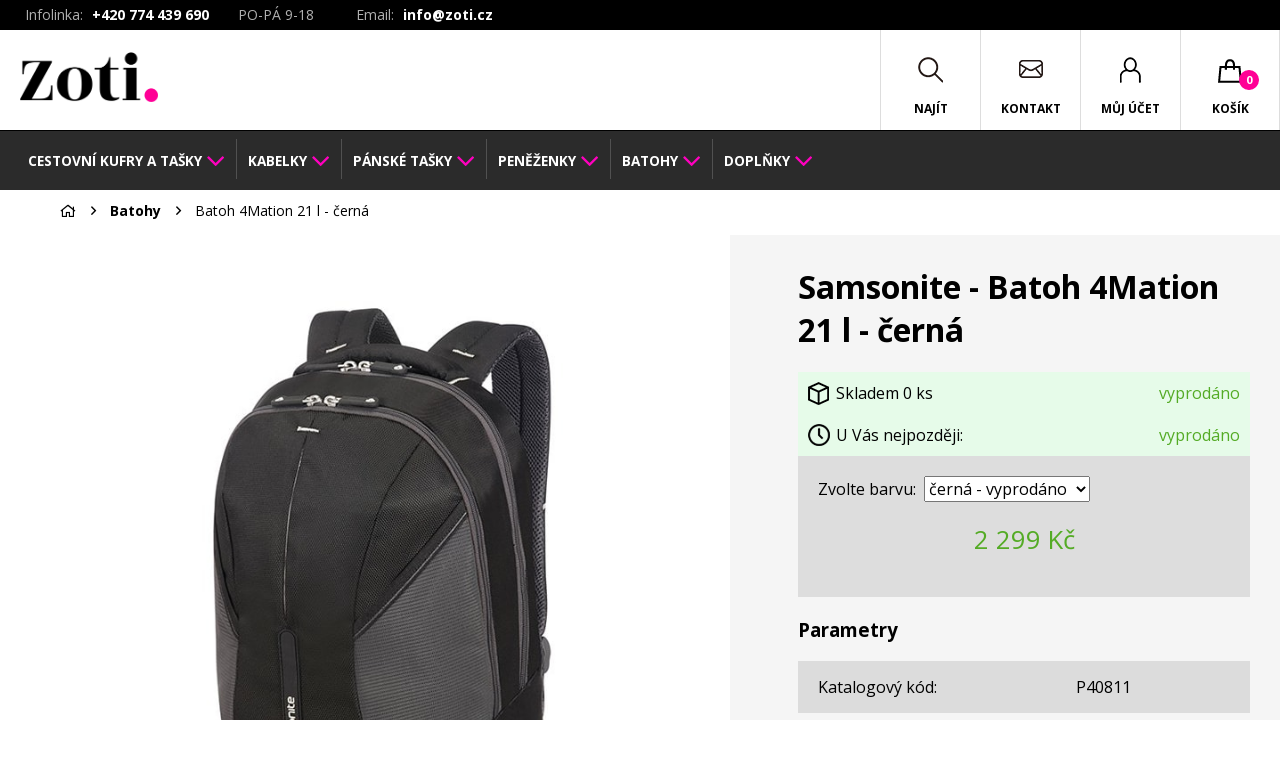

--- FILE ---
content_type: text/html; charset=utf-8
request_url: https://www.zoti.cz/batoh-4mation-21-l--cerna
body_size: 62392
content:
<html>
<head>

<!-- Global site tag (gtag.js) - Google Analytics --> 
<script async src="https://www.googletagmanager.com/gtag/js?id=UA-121082740-1"></script> 
<script> 
  window.dataLayer = window.dataLayer || []; 
  function gtag(){dataLayer.push(arguments);} 
  gtag("js", new Date()); 

  gtag("config", "UA-121082740-1");
  
</script>

<meta name="robots" content="index, follow" />
<meta http-equiv="Content-Type" content="text/html; charset=utf-8">
<meta charset="utf-8">


<meta http-equiv="X-UA-Compatible" content="IE-edge">
<meta name="viewport" content="width=device-width, initial-scale=1">
<title>Batoh 4Mation 21 l - černá</title>
<link href="/css/normalize.css" rel="stylesheet" /><link href="/pluginy/fontawesomepro/css/fa-regular.css" rel="stylesheet" /><link href="/pluginy/fontawesomepro/css/fa-brands.css" rel="stylesheet" /><link href="/pluginy/fontawesomepro/css/fontawesome.css" rel="stylesheet" /><link href="/css/jquery.bxslider.css" rel="stylesheet" /><link href="/pluginy/chocolat/css/chocolat.css" rel="stylesheet" /><link href="/css/main.css" rel="stylesheet" /><link href="/css/main-muj.css" rel="stylesheet" /><link href="/heroslider/css/style.css" rel="stylesheet" /><script src="/heroslider/js/modernizr.js"></script><script type="text/javascript" src="/js/jquery-2.2.4.min.js"></script><script type="text/javascript" src="/js/jquery.cookie.js"></script><link href="/js/jquery-ui-custom/jquery-ui.min.css" rel="stylesheet" /><script type="text/javascript" src="/js/jquery-ui-custom/jquery-ui.min.js"></script>
    <script type="text/javascript" src="/js/jquery.bxslider.min.js"></script><script src="/pluginy/chocolat/js/jquery.chocolat.js"></script><script type="text/javascript" src="/js/qTip.js"></script><script type="text/javascript" src="/js/nase-akce-jquery.js?ver=1"></script><script type="text/javascript" src="/js/script.js?ver=1"></script>
        <script type="text/javascript">
        
            var chokoloko;
        
        </script>
        
        <script type="text/javascript">
        $(document).ready(function(){
        
 $(".menuDesktop").hover(function(){
    window.mytimeout = setTimeout(function(){
        $("#hover_zatemnovac").show();
    }, 200);
 }, function() {
    // pokud odjedu drive nez se to vubec spusti tak se ten bezici timeout zrusi
    clearTimeout(window.mytimeout);
    // on mouseout, reset the background colour
    $("#hover_zatemnovac").hide();
});

 $(".desktop_kosik").hover(function(){
        $("#hover_zatemnovac").show();
 }, function() {
    // on mouseout, reset the background colour
    $("#hover_zatemnovac").hide();
});


            chokoloko = $(".chocolat-parent").Chocolat({
                loop: true
            }).data("chocolat");
        
        });
        </script>
        
        <script type="text/javascript">
        $(document).ready(function(){
        
            $('.bxslider').bxSlider({
              pagerCustom: '#bx-pager',
              captions: true,
              adaptiveHeight: true
            });
            
        });
        </script>
        </head><body class="action-class-vypis-detail">
<header id="topkotva">
    <div class="row horniLista">
     <div class="container">

        <div class="header-telefon"><span class="header-popiska">Infolinka: </span> <span>+420 774 439 690</span> <span class="header-popiska">PO-PÁ 9-18</span></div>
        <div class="header-email"><span class="header-popiska">Email:</span> <span><a href="mailto:info@zoti.cz">info@zoti.cz</a>
        </span></div>

        <div class="mobilLogo float--left">
            <a href="/"><img src="/img/mobilLogo.png" alt=""></a>
        </div>
        
        
        <div class="header-top-sekce">

        </div>
        
     </div>
    </div>
    <div class="row">
        <div class="container">
            
            <div class="logo float--left">
                <a href="/"><h1>Zoti</h1><img src="/img/logo_zoti.png" alt=""/></a>
            </div>
            
            <div class="menuDesktop" >
                <nav>
                    <ul><li><a href="https://www.zoti.cz/cestovni-kufry-a-tasky" class="desktop_root_menu_2"><span>Cestovní kufry a tašky</span></a>
                  <div class="dropdown">
                    <div class="drop-kategorie">
                        <h4>Kategorie</h4>
                        <ul>
                            
                              <li>
                                <a href="https://www.zoti.cz/cestovni-kufry" class="drop-img">
                                  <span>
                                    <img src="/obrazky/sekce/icon_8.png" alt="">
                                  </span>
                                  <div>Cestovní kufry</div>
                                </a>
                              </li>
                            
                              <li>
                                <a href="https://www.zoti.cz/cestovni-tasky" class="drop-img">
                                  <span>
                                    <img src="/obrazky/sekce/icon_9.png" alt="">
                                  </span>
                                  <div>Cestovní tašky</div>
                                </a>
                              </li>
                            
                              <li>
                                <a href="https://www.zoti.cz/toaletni-tasky" class="drop-img">
                                  <span>
                                    <img src="/obrazky/sekce/icon_10.png" alt="">
                                  </span>
                                  <div>Toaletní tašky</div>
                                </a>
                              </li>
                            
                              <li>
                                <a href="https://www.zoti.cz/detsky-kufr" class="drop-img">
                                  <span>
                                    <img src="/obrazky/sekce/icon_117.png" alt="">
                                  </span>
                                  <div>Dětský kufr</div>
                                </a>
                              </li>
                            
                              <li>
                                <a href="https://www.zoti.cz/cestovni-prislusenstvi" class="drop-img">
                                  <span>
                                    <img src="/obrazky/sekce/icon_12.png" alt="">
                                  </span>
                                  <div>Cestovní příslušenství</div>
                                </a>
                              </li>
                            
                        </ul>
                    </div>
                    
                    <div class="casto-hledate">
                        <h4>Často hledáte</h4>
                        <ul>
                        <li><a href="https://www.zoti.cz/kufr-do-letadla">Kufry do letadla</a></li><li><a href="https://www.zoti.cz/sady-cestovnich-kufru">Sady cestovních kufrů</a></li><li><a href="https://www.zoti.cz/kufry-samsonite">Kufry Samsonite</a></li><li><a href="https://www.zoti.cz/kufry-na-koleckach">Kufry na kolečkách</a></li><li><a href="https://www.zoti.cz/kosmeticka-taska">Kosmetická taška</a></li>
                        </ul>
                    </div>
                  </div>
                    </li><li><a href="https://www.zoti.cz/kabelky" class="desktop_root_menu_3"><span>Kabelky</span></a>
                  <div class="dropdown">
                    <div class="drop-kategorie">
                        <h4>Kategorie</h4>
                        <ul>
                            
                              <li>
                                <a href="https://www.zoti.cz/kabelky-do-ruky" class="drop-img">
                                  <span>
                                    <img src="/obrazky/sekce/icon_18.png" alt="">
                                  </span>
                                  <div>Kabelky do ruky</div>
                                </a>
                              </li>
                            
                              <li>
                                <a href="https://www.zoti.cz/kabelky-pres-rameno" class="drop-img">
                                  <span>
                                    <img src="/obrazky/sekce/icon_19.png" alt="">
                                  </span>
                                  <div>Kabelky přes rameno</div>
                                </a>
                              </li>
                            
                              <li>
                                <a href="https://www.zoti.cz/crossbody-kabelky" class="drop-img">
                                  <span>
                                    <img src="/obrazky/sekce/icon_20.png" alt="">
                                  </span>
                                  <div>Crossbody kabelky</div>
                                </a>
                              </li>
                            
                              <li>
                                <a href="https://www.zoti.cz/shopper-kabelky" class="drop-img">
                                  <span>
                                    <img src="/obrazky/sekce/icon_21.png" alt="">
                                  </span>
                                  <div>Shopper kabelky</div>
                                </a>
                              </li>
                            
                              <li>
                                <a href="https://www.zoti.cz/psanicka-na-ples" class="drop-img">
                                  <span>
                                    <img src="/obrazky/sekce/icon_22.png" alt="">
                                  </span>
                                  <div>Psaníčka na ples</div>
                                </a>
                              </li>
                            
                              <li>
                                <a href="https://www.zoti.cz/tasky-na-notebooky-a-dokumenty" class="drop-img">
                                  <span>
                                    <img src="/obrazky/sekce/icon_24.png" alt="">
                                  </span>
                                  <div>Tašky na notebooky a dokumenty</div>
                                </a>
                              </li>
                            
                              <li>
                                <a href="https://www.zoti.cz/organizery" class="drop-img">
                                  <span>
                                    <img src="/obrazky/sekce/icon_26.png" alt="">
                                  </span>
                                  <div>Organizéry</div>
                                </a>
                              </li>
                            
                              <li>
                                <a href="https://www.zoti.cz/kozene-kabelky" class="drop-img">
                                  <span>
                                    <img src="/obrazky/sekce/icon_134.png" alt="">
                                  </span>
                                  <div>Kožené kabelky</div>
                                </a>
                              </li>
                            
                        </ul>
                    </div>
                    
                    <div class="casto-hledate">
                        <h4>Často hledáte</h4>
                        <ul>
                        <li><a href="https://www.zoti.cz/kabelka-calvin-klein">Kabelky Calvin Klein</a></li><li><a href="https://www.zoti.cz/guess-kabelky">Kabelky Guess</a></li><li><a href="https://www.zoti.cz/kabelky-joop">Kabelky Joop!</a></li><li><a href="https://www.zoti.cz/desigual-kabelky">Kabelky Desigual</a></li><li><a href="https://www.zoti.cz/tommy-hilfiger-kabelky">Kabelky Tommy Hilfiger</a></li><li><a href="https://www.zoti.cz/tasky-samsonite">Kabelky a tašky Samsonite</a></li><li><a href="https://www.zoti.cz/cerna-kabelka">Černá kabelka</a></li>
                        </ul>
                    </div>
                  </div>
                    </li><li><a href="https://www.zoti.cz/panske-tasky" class="desktop_root_menu_4"><span>Pánské tašky</span></a>
                  <div class="dropdown">
                    <div class="drop-kategorie">
                        <h4>Kategorie</h4>
                        <ul>
                            
                              <li>
                                <a href="https://www.zoti.cz/panske-tasky-pres-rameno" class="drop-img">
                                  <span>
                                    <img src="/obrazky/sekce/icon_27.png" alt="">
                                  </span>
                                  <div>Pánské tašky přes rameno</div>
                                </a>
                              </li>
                            
                              <li>
                                <a href="https://www.zoti.cz/panske-tasky-do-ruky" class="drop-img">
                                  <span>
                                    <img src="/obrazky/sekce/icon_28.png" alt="">
                                  </span>
                                  <div>Tašky do ruky</div>
                                </a>
                              </li>
                            
                              <li>
                                <a href="https://www.zoti.cz/aktovky" class="drop-img">
                                  <span>
                                    <img src="/obrazky/sekce/icon_29.png" alt="">
                                  </span>
                                  <div>Aktovky</div>
                                </a>
                              </li>
                            
                              <li>
                                <a href="https://www.zoti.cz/spisovky" class="drop-img">
                                  <span>
                                    <img src="/obrazky/sekce/icon_32.png" alt="">
                                  </span>
                                  <div>Spisovky</div>
                                </a>
                              </li>
                            
                              <li>
                                <a href="https://www.zoti.cz/tasky-na-notebooky" class="drop-img">
                                  <span>
                                    <img src="/obrazky/sekce/icon_33.png" alt="">
                                  </span>
                                  <div>Na notebook</div>
                                </a>
                              </li>
                            
                              <li>
                                <a href="https://www.zoti.cz/ledvinky" class="drop-img">
                                  <span>
                                    <img src="/obrazky/sekce/icon_35.png" alt="">
                                  </span>
                                  <div>Ledvinky</div>
                                </a>
                              </li>
                            
                              <li>
                                <a href="https://www.zoti.cz/panska-taska-na-doklady" class="drop-img">
                                  <span>
                                    <img src="/obrazky/sekce/icon_36.png" alt="">
                                  </span>
                                  <div>Pánská taška na doklady</div>
                                </a>
                              </li>
                            
                        </ul>
                    </div>
                    
                    <div class="casto-hledate">
                        <h4>Často hledáte</h4>
                        <ul>
                        <li><a href="https://www.zoti.cz/panska-taska-na-dokumenty">Pánská taška na dokumenty</a></li><li><a href="https://www.zoti.cz/kozene-tasky">Kožené tašky</a></li><li><a href="https://www.zoti.cz/panska-taska-samsonite">Pánská taška Samsonite</a></li><li><a href="https://www.zoti.cz/panske-tasky-pres-rameno">Pánská crossbody taška</a></li>
                        </ul>
                    </div>
                  </div>
                    </li><li><a href="https://www.zoti.cz/penezenky" class="desktop_root_menu_5"><span>Peněženky</span></a>
                  <div class="dropdown">
                    <div class="drop-kategorie">
                        <h4>Kategorie</h4>
                        <ul>
                            
                              <li>
                                <a href="https://www.zoti.cz/penezenky-damske" class="drop-img">
                                  <span>
                                    <img src="/obrazky/sekce/icon_37.png" alt="">
                                  </span>
                                  <div>Peněženky dámské</div>
                                </a>
                              </li>
                            
                              <li>
                                <a href="https://www.zoti.cz/penezenky-panske" class="drop-img">
                                  <span>
                                    <img src="/obrazky/sekce/icon_38.png" alt="">
                                  </span>
                                  <div>Peněženky pánské</div>
                                </a>
                              </li>
                            
                              <li>
                                <a href="https://www.zoti.cz/dolarovky" class="drop-img">
                                  <span>
                                    <img src="/obrazky/sekce/icon_39.png" alt="">
                                  </span>
                                  <div>Dolarovky</div>
                                </a>
                              </li>
                            
                              <li>
                                <a href="https://www.zoti.cz/pouzdra-na-doklady" class="drop-img">
                                  <span>
                                    <img src="/obrazky/sekce/icon_40.png" alt="">
                                  </span>
                                  <div>Pouzdra na doklady</div>
                                </a>
                              </li>
                            
                              <li>
                                <a href="https://www.zoti.cz/pouzdra-na-karty" class="drop-img">
                                  <span>
                                    <img src="/obrazky/sekce/icon_41.png" alt="">
                                  </span>
                                  <div>Pouzdra na karty</div>
                                </a>
                              </li>
                            
                              <li>
                                <a href="https://www.zoti.cz/pouzdra-na-vizitky" class="drop-img">
                                  <span>
                                    <img src="/obrazky/sekce/icon_42.png" alt="">
                                  </span>
                                  <div>Pouzdra na vizitky</div>
                                </a>
                              </li>
                            
                              <li>
                                <a href="https://www.zoti.cz/klicenky" class="drop-img">
                                  <span>
                                    <img src="/obrazky/sekce/icon_43.png" alt="">
                                  </span>
                                  <div>Klíčenky</div>
                                </a>
                              </li>
                            
                              <li>
                                <a href="https://www.zoti.cz/spony-na-bankovky" class="drop-img">
                                  <span>
                                    <img src="/obrazky/sekce/icon_44.png" alt="">
                                  </span>
                                  <div>Spony na bankovky</div>
                                </a>
                              </li>
                            
                              <li>
                                <a href="https://www.zoti.cz/penezenky-na-mince" class="drop-img">
                                  <span>
                                    <img src="/obrazky/sekce/icon_45.png" alt="">
                                  </span>
                                  <div>Peněženky na mince</div>
                                </a>
                              </li>
                            
                        </ul>
                    </div>
                    
                    <div class="casto-hledate">
                        <h4>Často hledáte</h4>
                        <ul>
                        <li><a href="https://www.zoti.cz/penezenky-guess">Peněženky Guess</a></li><li><a href="https://www.zoti.cz/penezenky-joop">Peněženky Joop!</a></li><li><a href="https://www.zoti.cz/penezenky-tommy-hilfiger">Peněženky Tommy Hilfiger</a></li><li><a href="https://www.zoti.cz/damske-kozene-penezenky">Dámské kožené peněženky</a></li><li><a href="https://www.zoti.cz/panske-kozene-penezenky">Pánské kožené peněženky</a></li>
                        </ul>
                    </div>
                  </div>
                    </li><li><a href="https://www.zoti.cz/batohy-a-aktovky" class="desktop_root_menu_6"><span>Batohy</span></a>
                  <div class="dropdown">
                    <div class="drop-kategorie">
                        <h4>Kategorie</h4>
                        <ul>
                            
                              <li>
                                <a href="https://www.zoti.cz/batohy-na-notebook" class="drop-img">
                                  <span>
                                    <img src="/obrazky/sekce/icon_46.png" alt="">
                                  </span>
                                  <div>Batohy na notebook</div>
                                </a>
                              </li>
                            
                              <li>
                                <a href="https://www.zoti.cz/batohy-do-mesta" class="drop-img">
                                  <span>
                                    <img src="/obrazky/sekce/icon_48.png" alt="">
                                  </span>
                                  <div>Batohy do města</div>
                                </a>
                              </li>
                            
                              <li>
                                <a href="https://www.zoti.cz/damske-batohy" class="drop-img">
                                  <span>
                                    <img src="/obrazky/sekce/icon_49.png" alt="">
                                  </span>
                                  <div>Dámské batohy</div>
                                </a>
                              </li>
                            
                              <li>
                                <a href="https://www.zoti.cz/batohy-do-skoly" class="drop-img">
                                  <span>
                                    <img src="/obrazky/sekce/icon_50.png" alt="">
                                  </span>
                                  <div>Batohy do školy</div>
                                </a>
                              </li>
                            
                              <li>
                                <a href="https://www.zoti.cz/sportovni-batohy" class="drop-img">
                                  <span>
                                    <img src="/obrazky/sekce/icon_51.png" alt="">
                                  </span>
                                  <div>Sportovní batohy</div>
                                </a>
                              </li>
                            
                        </ul>
                    </div>
                    
                    <div class="casto-hledate">
                        <h4>Často hledáte</h4>
                        <ul>
                        <li><a href="https://www.zoti.cz/batohy-samsonite">Batohy Samsonite</a></li><li><a href="https://www.zoti.cz/batohy-vans">Batohy Vans</a></li><li><a href="https://www.zoti.cz/batohy-tommy-hilfiger">Batohy Tommy Hilfiger</a></li><li><a href="https://www.zoti.cz/batohy-under-armour">Batohy Under Armour</a></li>
                        </ul>
                    </div>
                  </div>
                    </li><li><a href="https://www.zoti.cz/doplnky" class="desktop_root_menu_7"><span>Doplňky</span></a>
                  <div class="dropdown">
                    <div class="drop-kategorie">
                        <h4>Kategorie</h4>
                        <ul>
                            
                              <li>
                                <a href="https://www.zoti.cz/damske-opasky" class="drop-img">
                                  <span>
                                    <img src="/obrazky/sekce/icon_52.png" alt="">
                                  </span>
                                  <div>Dámské opasky</div>
                                </a>
                              </li>
                            
                              <li>
                                <a href="https://www.zoti.cz/panske-opasky" class="drop-img">
                                  <span>
                                    <img src="/obrazky/sekce/icon_54.png" alt="">
                                  </span>
                                  <div>Pánské opasky</div>
                                </a>
                              </li>
                            
                              <li>
                                <a href="https://www.zoti.cz/satky-a-saly" class="drop-img">
                                  <span>
                                    <img src="/obrazky/sekce/icon_55.png" alt="">
                                  </span>
                                  <div>Šátky a šály</div>
                                </a>
                              </li>
                            
                              <li>
                                <a href="https://www.zoti.cz/destniky" class="drop-img">
                                  <span>
                                    <img src="/obrazky/sekce/icon_56.png" alt="">
                                  </span>
                                  <div>Deštníky</div>
                                </a>
                              </li>
                            
                              <li>
                                <a href="https://www.zoti.cz/rukavice" class="drop-img">
                                  <span>
                                    <img src="/obrazky/sekce/icon_57.png" alt="">
                                  </span>
                                  <div>Rukavice</div>
                                </a>
                              </li>
                            
                              <li>
                                <a href="https://www.zoti.cz/sady-namanikuru" class="drop-img">
                                  <span>
                                    <img src="/obrazky/sekce/icon_58.png" alt="">
                                  </span>
                                  <div>Sady na manikúru</div>
                                </a>
                              </li>
                            
                              <li>
                                <a href="https://www.zoti.cz/vychazkove-hole" class="drop-img">
                                  <span>
                                    <img src="/obrazky/sekce/icon_59.png" alt="">
                                  </span>
                                  <div>Vycházkové hole</div>
                                </a>
                              </li>
                            
                              <li>
                                <a href="https://www.zoti.cz/pouzdro-a-obaly" class="drop-img">
                                  <span>
                                    <img src="/obrazky/sekce/icon_60.png" alt="">
                                  </span>
                                  <div>Pouzdra a obaly</div>
                                </a>
                              </li>
                            
                              <li>
                                <a href="https://www.zoti.cz/zapisniky-a-diare" class="drop-img">
                                  <span>
                                    <img src="/obrazky/sekce/icon_61.png" alt="">
                                  </span>
                                  <div>Zápisníky a diáře</div>
                                </a>
                              </li>
                            
                              <li>
                                <a href="https://www.zoti.cz/cistice-a-impregnace" class="drop-img">
                                  <span>
                                    <img src="/obrazky/sekce/icon_68.png" alt="">
                                  </span>
                                  <div>Čističe, impregnace</div>
                                </a>
                              </li>
                            
                        </ul>
                    </div>
                    
                    <div class="casto-hledate">
                        <h4>Často hledáte</h4>
                        <ul>
                        <li><a href="https://www.zoti.cz/satky-a-saly-tommy-hilfiger">Šátky Tommy Hilfiger</a></li><li><a href="https://www.zoti.cz/satky-a-saly-desigual">Šátky Desigual</a></li><li><a href="https://www.zoti.cz/satky-fraas">Šátky Fraas</a></li>
                        </ul>
                    </div>
                  </div>
                    </li></ul>
                </nav>
            </div>
            
            <div class="desktop_kosik basket topnavig float--right">
                <a href="/kosik" class="navBtn"><span>Košík</span><span id="pocet_kosik" class="mnozstvi">0</span></a>
                <div id="kos-vyjizdeci" class="kos_drop ovladac_cont  sidr right">
                    
        <div class="inner-hover-kosik">
            <div class="kosik-obrazek">
                        <img src="/img/anna.png" alt="">
                        <div class="text">
                            <span>Anna Jakešová</span>
                        </div>
            </div>
            <div class="kosik-text">
                            <h5>VÁŠ KOŠÍK JE ZATÍM PRÁZDNÝ</h5>
                            <p>Není to škoda? Pokud potřebujete s čímkoli poradit, využijte náš kontaktní formulář, nebo nám rovnou zavolejte na číslo <a href="tel:+420774439690">+420 774 439 690</a>.</p>
            </div>
        </div>
        
                </div>
            </div>
            <div class="mobil_kosik basket topnavig float--right">
                <a href="/kosik" class="navBtn"><span>Košík</span><span id="pocet_kosik" class="mnozstvi">0</span></a>
            </div>
            <div class="user topnavig float--right">
                <a href="/profil" class="navBtn"><span>Můj účet</span></a>
            </div>
            <div class="contact topnavig float--right">
                <a href="/kontakt" class="navBtn"><span>Kontakt</span></a>
            </div>
            <div class="search topnavig float--right"><a href="" class="navBtn"><span>Najít</span></a></div>
            <div class="menu topnavig float--right"><a href="" class="navBtn">Menu</a></div><div class="menuDeskOtvirac topnavig float--right zavritMenu"><a href="" class="navBtn"><span class="zavrit"></span> </a></div>
        </div>
    </div>
</header>
    
<div id="obecny_popup" style="display: none;"></div>
<div id="obecny_popup_target" class="popInner" style="display: none;"></div>
<main class="cf">
  <aside id="menu_aside" class="cf aside-vyjizdi-vlevo">
    
    <nav>
      <div class="menuWrapper">
        
        <div id="katalog_menu">
        <ul><li><div class="menu_click"></div><a href="https://www.zoti.cz/cestovni-kufry-a-tasky">Cestovní kufry a tašky</a><ul><li><div class="menu_click1"></div><a href="https://www.zoti.cz/cestovni-kufry">Cestovní kufry</a><ul><li><a href="https://www.zoti.cz/prirucni-zavazadlo">Příruční zavazadlo</a></li><li><a href="https://www.zoti.cz/skorepinove-kufry">Skořepinové kufry</a></li><li><a href="https://www.zoti.cz/latkove-kufry">Látkové kufry</a></li></ul></li><li><a href="https://www.zoti.cz/cestovni-tasky">Cestovní tašky</a></li><li><a href="https://www.zoti.cz/toaletni-tasky">Toaletní tašky</a></li><li><a href="https://www.zoti.cz/detsky-kufr">Dětský kufr</a></li><li><a href="https://www.zoti.cz/cestovni-prislusenstvi">Cestovní příslušenství</a></li><li><a href="https://www.zoti.cz/kufr-do-letadla">Kufry do letadla</a></li><li><a href="https://www.zoti.cz/sady-cestovnich-kufru">Sady cestovních kufrů</a></li><li><a href="https://www.zoti.cz/kufry-samsonite">Kufry Samsonite</a></li><li><a href="https://www.zoti.cz/kufry-na-koleckach">Kufry na kolečkách</a></li><li><a href="https://www.zoti.cz/kosmeticka-taska">Kosmetická taška</a></li></ul></li><li><div class="menu_click"></div><a href="https://www.zoti.cz/kabelky">Kabelky</a><ul><li><a href="https://www.zoti.cz/kabelky-do-ruky">Kabelky do ruky</a></li><li><a href="https://www.zoti.cz/kabelky-pres-rameno">Kabelky přes rameno</a></li><li><a href="https://www.zoti.cz/crossbody-kabelky">Crossbody kabelky</a></li><li><a href="https://www.zoti.cz/shopper-kabelky">Shopper kabelky</a></li><li><a href="https://www.zoti.cz/psanicka-na-ples">Psaníčka na ples</a></li><li><a href="https://www.zoti.cz/tasky-na-notebooky-a-dokumenty">Tašky na notebooky a dokumenty</a></li><li><a href="https://www.zoti.cz/organizery">Organizéry</a></li><li><a href="https://www.zoti.cz/kozene-kabelky">Kožené kabelky</a></li><li><a href="https://www.zoti.cz/kabelka-calvin-klein">Kabelky Calvin Klein</a></li><li><a href="https://www.zoti.cz/guess-kabelky">Kabelky Guess</a></li><li><a href="https://www.zoti.cz/kabelky-joop">Kabelky Joop!</a></li><li><a href="https://www.zoti.cz/desigual-kabelky">Kabelky Desigual</a></li><li><a href="https://www.zoti.cz/tommy-hilfiger-kabelky">Kabelky Tommy Hilfiger</a></li><li><a href="https://www.zoti.cz/tasky-samsonite">Kabelky a tašky Samsonite</a></li><li><a href="https://www.zoti.cz/cerna-kabelka">Černá kabelka</a></li></ul></li><li><div class="menu_click"></div><a href="https://www.zoti.cz/panske-tasky">Pánské tašky</a><ul><li><a href="https://www.zoti.cz/panske-tasky-pres-rameno">Pánské tašky přes rameno</a></li><li><a href="https://www.zoti.cz/panske-tasky-do-ruky">Tašky do ruky</a></li><li><a href="https://www.zoti.cz/aktovky">Aktovky</a></li><li><a href="https://www.zoti.cz/spisovky">Spisovky</a></li><li><a href="https://www.zoti.cz/tasky-na-notebooky">Na notebook</a></li><li><a href="https://www.zoti.cz/ledvinky">Ledvinky</a></li><li><a href="https://www.zoti.cz/panska-taska-na-doklady">Pánská taška na doklady</a></li><li><a href="https://www.zoti.cz/panska-taska-na-dokumenty">Pánská taška na dokumenty</a></li><li><a href="https://www.zoti.cz/kozene-tasky">Kožené tašky</a></li><li><a href="https://www.zoti.cz/panska-taska-samsonite">Pánská taška Samsonite</a></li><li><a href="https://www.zoti.cz/panske-tasky-pres-rameno">Pánská crossbody taška</a></li></ul></li><li><div class="menu_click"></div><a href="https://www.zoti.cz/penezenky">Peněženky</a><ul><li><a href="https://www.zoti.cz/penezenky-damske">Peněženky dámské</a></li><li><a href="https://www.zoti.cz/penezenky-panske">Peněženky pánské</a></li><li><a href="https://www.zoti.cz/dolarovky">Dolarovky</a></li><li><a href="https://www.zoti.cz/pouzdra-na-doklady">Pouzdra na doklady</a></li><li><a href="https://www.zoti.cz/pouzdra-na-karty">Pouzdra na karty</a></li><li><a href="https://www.zoti.cz/pouzdra-na-vizitky">Pouzdra na vizitky</a></li><li><a href="https://www.zoti.cz/klicenky">Klíčenky</a></li><li><a href="https://www.zoti.cz/spony-na-bankovky">Spony na bankovky</a></li><li><a href="https://www.zoti.cz/penezenky-na-mince">Peněženky na mince</a></li><li><a href="https://www.zoti.cz/penezenky-guess">Peněženky Guess</a></li><li><a href="https://www.zoti.cz/penezenky-joop">Peněženky Joop!</a></li><li><a href="https://www.zoti.cz/penezenky-tommy-hilfiger">Peněženky Tommy Hilfiger</a></li><li><a href="https://www.zoti.cz/damske-kozene-penezenky">Dámské kožené peněženky</a></li><li><a href="https://www.zoti.cz/panske-kozene-penezenky">Pánské kožené peněženky</a></li></ul></li><li><div class="menu_click"></div><a href="https://www.zoti.cz/batohy-a-aktovky">Batohy</a><ul><li><a href="https://www.zoti.cz/batohy-na-notebook">Batohy na notebook</a></li><li><a href="https://www.zoti.cz/batohy-do-mesta">Batohy do města</a></li><li><a href="https://www.zoti.cz/damske-batohy">Dámské batohy</a></li><li><a href="https://www.zoti.cz/batohy-do-skoly">Batohy do školy</a></li><li><a href="https://www.zoti.cz/sportovni-batohy">Sportovní batohy</a></li><li><a href="https://www.zoti.cz/batohy-samsonite">Batohy Samsonite</a></li><li><a href="https://www.zoti.cz/batohy-vans">Batohy Vans</a></li><li><a href="https://www.zoti.cz/batohy-tommy-hilfiger">Batohy Tommy Hilfiger</a></li><li><a href="https://www.zoti.cz/batohy-under-armour">Batohy Under Armour</a></li></ul></li><li><div class="menu_click"></div><a href="https://www.zoti.cz/doplnky">Doplňky</a><ul><li><a href="https://www.zoti.cz/damske-opasky">Dámské opasky</a></li><li><a href="https://www.zoti.cz/panske-opasky">Pánské opasky</a></li><li><a href="https://www.zoti.cz/satky-a-saly">Šátky a šály</a></li><li><a href="https://www.zoti.cz/destniky">Deštníky</a></li><li><a href="https://www.zoti.cz/rukavice">Rukavice</a></li><li><a href="https://www.zoti.cz/sady-namanikuru">Sady na manikúru</a></li><li><a href="https://www.zoti.cz/vychazkove-hole">Vycházkové hole</a></li><li><div class="menu_click1"></div><a href="https://www.zoti.cz/pouzdro-a-obaly">Pouzdra a obaly</a><ul><li><a href="https://www.zoti.cz/pouzdra-na-cigarety">Pouzdra na cigarety</a></li><li><a href="https://www.zoti.cz/pouzdra-natuzky">Pouzdra na tužky</a></li><li><a href="https://www.zoti.cz/pouzdra-na-mobily-tablety-notebooky">Pouzdra pro elektroniku</a></li><li><a href="https://www.zoti.cz/pouzdra-na-bryle">Pouzdra na brýle</a></li></ul></li><li><a href="https://www.zoti.cz/zapisniky-a-diare">Zápisníky a diáře</a></li><li><a href="https://www.zoti.cz/cistice-a-impregnace">Čističe, impregnace</a></li><li><a href="https://www.zoti.cz/satky-a-saly-tommy-hilfiger">Šátky Tommy Hilfiger</a></li><li><a href="https://www.zoti.cz/satky-a-saly-desigual">Šátky Desigual</a></li><li><a href="https://www.zoti.cz/satky-fraas">Šátky Fraas</a></li></ul></li></ul>
        </div>
        
        
        <div id="clanky_menu">
        <ul><li><a href="https://www.zoti.cz/">Na úvod</a></li></ul>
        </div>
      </div>
    </nav>

  </aside>
    
  <aside id="search_aside" class="cf aside-vyjizdi-vlevo">
    
<h2>Hledání</h2>
  <form method="get" action="/">
    <input type="hidden" name="akce" value="hledani-vse" />
    <input type="search" name="qu" id="hledat-vyraz" onkeyup="lookup_mobil(this.value);" onfocus="lookup_mobil(this.value);" placeholder="Sem zadejte hledané slovo"/>
    <input type="submit" value="Vyhledat"/>
  </form>
  <div id="new_suggestions_mobil"></div>
  <button class="zaviraci_button">X</button>

  </aside>
    <aside id="hover_zatemnovac" class="cf"></aside>
  <aside id="kontakt_aside" class="cf aside-vyjizdi-uprostred">
    
    <div class="kontaktni">
            <div class="col6">
                <h3>Napište nám zprávu</h3>
                <div class="dotaz">
                    <form method="post" action="/?akce=footer-form">
                        <label>Vaše jméno: <span>(vyžadováno)</span></label>
                        <input name="kform_jmeno" required="" type="text">
                        <label>Váš e-mail: <span>(vyžadováno)</span></label>
                        <input name="kform_email" required="" type="text">
                        <label>Vaše zpráva:</label>
                        <textarea name="kform_text"></textarea>
                        <div class="info_gdpr_kontakt">Odesláním zprávy souhlasíte se <a href="/podminky-ochrany-osobnich-udaju" target="_blank">zpracováním osobních údajů</a></div>
                        <input name="kontakt_submit" value="Odeslat" type="submit">
                    </form>
                </div>
            </div>
            <div class="col6">
                <h3>Kontakt</h3>
                <div class="posta">
                    <b>Pište na email</b><br>
                    <span><a href="">info@zoti.cz</a></span>
                </div>
                <div class="telefon">
                    <b>Telefonický kontakt kdykoliv</b><br>
                    <span>774 439 690</span>
                </div>
                <p>
                    <b>Otevírací doba</b><br>
                    Pondělí - Pátek: 8.00 - 16.00
                </p>
            </div>
    </div>
    <button class="zaviraci_button">X</button>

  </aside>
    
  <aside id="user_aside" class="cf aside-vyjizdi-vpravo">
    <div id="obalovic">
<div class="prihlaseni">
  <div class="prihlasit">
    <div class="nadpisy">
      <p class="title">Vítejte zpět</p>
      <p class="nadpis">Přihlaste se</p>
    </div>
    <form method="post" action="/?akce=login">
        <input type="hidden" name="login_cool_url" value="1" />
        <input type="hidden" name="login_real_akce" value="batoh-4mation-21-l--cerna" />
      <div class="form-text">
        <div class="row">
          <label for="">E-mail:</label>
          <input type="text" name="login_email">
        </div>
        <div class="row">
          <label for="">Heslo:</label>
          <input type="password" name="heslo">
        </div>
        <p><a href="/zapomenute-heslo">Zapomenuté heslo</a></p>
      </div>
      <input type="submit" name="prihlasit_uzivatele" value="Přihlásit se">
    </form>
  </div>
  <div class="registrovat">
    <div class="nadpisy">
    <p class="title">Ještě nemáte účet?</p>
    <p class="nadpis">Registrujte se získejte výhody</p>
    </div>  
    <ul>
      <li>On-line sledování objednávky</li>
      <li>Rychlý nákup</li>
      <li>Přehled objednávek</li>
    </ul>
    <a href="/registrace" class="btn">Registrovat se</a>
  </div>
</div>
    </div><button class="zaviraci_button">X</button>
  </aside>
    
  <aside id="kosik_aside" class="cf aside-vyjizdi-vpravo">
    <div id="vypis-kosik-aside">
    
        <div class="inner-hover-kosik">
            <div class="kosik-obrazek">
                        <img src="/img/anna.png" alt="">
                        <div class="text">
                            <span>Anna Jakešová</span>
                        </div>
            </div>
            <div class="kosik-text">
                            <h5>VÁŠ KOŠÍK JE ZATÍM PRÁZDNÝ</h5>
                            <p>Není to škoda? Pokud potřebujete s čímkoli poradit, využijte náš kontaktní formulář, nebo nám rovnou zavolejte na číslo <a href="tel:+420774439690">+420 774 439 690</a>.</p>
            </div>
        </div>
        
    </div>
  </aside>
    
    <section class="obsah">
    <div id="zakryvac-obsahu-section"></div>
    
    
        <div class="row drobek">
          <div class="container">
               <ul>
                    <li><a href="https://www.zoti.cz/"><i class="far fa-home" aria-hidden="true"></i></a></li>
    
            <li><a href="https://www.zoti.cz/batohy-a-aktovky">Batohy</a></li>
            
                   <li><span>Batoh 4Mation 21 l - černá</span></li>
               </ul>
           </div>
       </div>
    
        <div class="row pulka cf">
          <div class="container">
               <div class="nahledy">
                   <div class="hlavniObrazek">
                        <div id="desktop_hlavni_obrazek_div">
                            
                    <a href="" title="https://i00.eu/img/537/big/560313.jpg" onclick="chokoloko.api().open(); return false;">
                        <img src="/obrazky/zbozi/8249/batoh-4mation-21-l--cerna_velky.jpg" />
                    </a>
                        </div>
                        <ul id="mobil_hlavni_obrazek_ul" class="bxslider">
                            <li><img src="/obrazky/zbozi/8249/batoh-4mation-21-l--cerna_velky.jpg" title="https://i00.eu/img/537/big/560313.jpg" alt="https://i00.eu/img/537/big/560313.jpg" /></li><li><img src="/obrazky/zbozi/8249/gal_batoh-4mation-21-l--cerna_88iwr812.jpg" title="https://i00.eu/img/537/big/560299.jpg" alt="https://i00.eu/img/537/big/560299.jpg" /></li><li><img src="/obrazky/zbozi/8249/gal_batoh-4mation-21-l--cerna_jecyaczn.jpg" title="https://i00.eu/img/537/big/560300.jpg" alt="https://i00.eu/img/537/big/560300.jpg" /></li><li><img src="/obrazky/zbozi/8249/gal_batoh-4mation-21-l--cerna_djgkd10r.jpg" title="https://i00.eu/img/537/big/560301.jpg" alt="https://i00.eu/img/537/big/560301.jpg" /></li><li><img src="/obrazky/zbozi/8249/gal_batoh-4mation-21-l--cerna_4kumjeiw.jpg" title="https://i00.eu/img/537/big/560302.jpg" alt="https://i00.eu/img/537/big/560302.jpg" /></li><li><img src="/obrazky/zbozi/8249/gal_batoh-4mation-21-l--cerna_8gebpdss.jpg" title="https://i00.eu/img/537/big/560303.jpg" alt="https://i00.eu/img/537/big/560303.jpg" /></li><li><img src="/obrazky/zbozi/8249/gal_batoh-4mation-21-l--cerna_826a2ekz.jpg" title="https://i00.eu/img/537/big/560304.jpg" alt="https://i00.eu/img/537/big/560304.jpg" /></li><li><img src="/obrazky/zbozi/8249/gal_batoh-4mation-21-l--cerna_yl2yx8pe.jpg" title="https://i00.eu/img/537/big/560305.jpg" alt="https://i00.eu/img/537/big/560305.jpg" /></li><li><img src="/obrazky/zbozi/8249/gal_batoh-4mation-21-l--cerna_34s7zwnu.jpg" title="https://i00.eu/img/537/big/560308.jpg" alt="https://i00.eu/img/537/big/560308.jpg" /></li><li><img src="/obrazky/zbozi/8249/gal_batoh-4mation-21-l--cerna_m50kml7k.jpg" title="https://i00.eu/img/537/big/560307.jpg" alt="https://i00.eu/img/537/big/560307.jpg" /></li><li><img src="/obrazky/zbozi/8249/gal_batoh-4mation-21-l--cerna_kz2bghvp.jpg" title="https://i00.eu/img/537/big/560306.jpg" alt="https://i00.eu/img/537/big/560306.jpg" /></li><li><img src="/obrazky/zbozi/8249/gal_batoh-4mation-21-l--cerna_rd4u7g8m.jpg" title="https://i00.eu/img/537/big/560309.jpg" alt="https://i00.eu/img/537/big/560309.jpg" /></li><li><img src="/obrazky/zbozi/8249/gal_batoh-4mation-21-l--cerna_ijfweryr.jpg" title="https://i00.eu/img/537/big/560310.jpg" alt="https://i00.eu/img/537/big/560310.jpg" /></li><li><img src="/obrazky/zbozi/8249/gal_batoh-4mation-21-l--cerna_9j4xlxt5.jpg" title="https://i00.eu/img/537/big/560311.jpg" alt="https://i00.eu/img/537/big/560311.jpg" /></li><li><img src="/obrazky/zbozi/8249/gal_batoh-4mation-21-l--cerna_fgbrxeyv.jpg" title="https://i00.eu/img/537/big/560312.jpg" alt="https://i00.eu/img/537/big/560312.jpg" /></li>
                        </ul>
                   </div>
                   <div class="chocolat-blok">
                   
        <div class="chocolat-parent" data-chocolat-title="">
        
                    <a class="chocolat-image" href="/obrazky/zbozi/8249/gal_batoh-4mation-21-l--cerna_88iwr812.jpg" title="https://i00.eu/img/537/big/560299.jpg">
                        <img src="/obrazky/zbozi/8249/gal_batoh-4mation-21-l--cerna_88iwr812.jpg" />
                    </a>
                    <a class="chocolat-image" href="/obrazky/zbozi/8249/gal_batoh-4mation-21-l--cerna_jecyaczn.jpg" title="https://i00.eu/img/537/big/560300.jpg">
                        <img src="/obrazky/zbozi/8249/gal_batoh-4mation-21-l--cerna_jecyaczn.jpg" />
                    </a>
                    <a class="chocolat-image" href="/obrazky/zbozi/8249/gal_batoh-4mation-21-l--cerna_djgkd10r.jpg" title="https://i00.eu/img/537/big/560301.jpg">
                        <img src="/obrazky/zbozi/8249/gal_batoh-4mation-21-l--cerna_djgkd10r.jpg" />
                    </a>
                    <a class="chocolat-image" href="/obrazky/zbozi/8249/gal_batoh-4mation-21-l--cerna_4kumjeiw.jpg" title="https://i00.eu/img/537/big/560302.jpg">
                        <img src="/obrazky/zbozi/8249/gal_batoh-4mation-21-l--cerna_4kumjeiw.jpg" />
                    </a>
                    <a class="chocolat-image" href="/obrazky/zbozi/8249/gal_batoh-4mation-21-l--cerna_8gebpdss.jpg" title="https://i00.eu/img/537/big/560303.jpg">
                        <img src="/obrazky/zbozi/8249/gal_batoh-4mation-21-l--cerna_8gebpdss.jpg" />
                    </a>
                    <a class="chocolat-image" href="/obrazky/zbozi/8249/gal_batoh-4mation-21-l--cerna_826a2ekz.jpg" title="https://i00.eu/img/537/big/560304.jpg">
                        <img src="/obrazky/zbozi/8249/gal_batoh-4mation-21-l--cerna_826a2ekz.jpg" />
                    </a>
                    <a class="chocolat-image" href="/obrazky/zbozi/8249/gal_batoh-4mation-21-l--cerna_yl2yx8pe.jpg" title="https://i00.eu/img/537/big/560305.jpg">
                        <img src="/obrazky/zbozi/8249/gal_batoh-4mation-21-l--cerna_yl2yx8pe.jpg" />
                    </a>
                    <a class="chocolat-image" href="/obrazky/zbozi/8249/gal_batoh-4mation-21-l--cerna_34s7zwnu.jpg" title="https://i00.eu/img/537/big/560308.jpg">
                        <img src="/obrazky/zbozi/8249/gal_batoh-4mation-21-l--cerna_34s7zwnu.jpg" />
                    </a>
                    <a class="chocolat-image" href="/obrazky/zbozi/8249/gal_batoh-4mation-21-l--cerna_m50kml7k.jpg" title="https://i00.eu/img/537/big/560307.jpg">
                        <img src="/obrazky/zbozi/8249/gal_batoh-4mation-21-l--cerna_m50kml7k.jpg" />
                    </a>
                    <a class="chocolat-image" href="/obrazky/zbozi/8249/gal_batoh-4mation-21-l--cerna_kz2bghvp.jpg" title="https://i00.eu/img/537/big/560306.jpg">
                        <img src="/obrazky/zbozi/8249/gal_batoh-4mation-21-l--cerna_kz2bghvp.jpg" />
                    </a>
                    <a class="chocolat-image" href="/obrazky/zbozi/8249/gal_batoh-4mation-21-l--cerna_rd4u7g8m.jpg" title="https://i00.eu/img/537/big/560309.jpg">
                        <img src="/obrazky/zbozi/8249/gal_batoh-4mation-21-l--cerna_rd4u7g8m.jpg" />
                    </a>
                    <a class="chocolat-image" href="/obrazky/zbozi/8249/gal_batoh-4mation-21-l--cerna_ijfweryr.jpg" title="https://i00.eu/img/537/big/560310.jpg">
                        <img src="/obrazky/zbozi/8249/gal_batoh-4mation-21-l--cerna_ijfweryr.jpg" />
                    </a>
                    <a class="chocolat-image" href="/obrazky/zbozi/8249/gal_batoh-4mation-21-l--cerna_9j4xlxt5.jpg" title="https://i00.eu/img/537/big/560311.jpg">
                        <img src="/obrazky/zbozi/8249/gal_batoh-4mation-21-l--cerna_9j4xlxt5.jpg" />
                    </a>
                    <a class="chocolat-image" href="/obrazky/zbozi/8249/gal_batoh-4mation-21-l--cerna_fgbrxeyv.jpg" title="https://i00.eu/img/537/big/560312.jpg">
                        <img src="/obrazky/zbozi/8249/gal_batoh-4mation-21-l--cerna_fgbrxeyv.jpg" />
                    </a>
        </div>
        
                   </div>
                   <div class="miniNahledy">
                    
            <div id="bx-pager">
                <a data-slide-index="0" href=""><img src="/obrazky/zbozi/8249/batoh-4mation-21-l--cerna.jpg" /></a><a data-slide-index="1" href=""><img src="/obrazky/zbozi/8249/gal_batoh-4mation-21-l--cerna_88iwr812.jpg" /></a><a data-slide-index="2" href=""><img src="/obrazky/zbozi/8249/gal_batoh-4mation-21-l--cerna_jecyaczn.jpg" /></a><a data-slide-index="3" href=""><img src="/obrazky/zbozi/8249/gal_batoh-4mation-21-l--cerna_djgkd10r.jpg" /></a><a data-slide-index="4" href=""><img src="/obrazky/zbozi/8249/gal_batoh-4mation-21-l--cerna_4kumjeiw.jpg" /></a><a data-slide-index="5" href=""><img src="/obrazky/zbozi/8249/gal_batoh-4mation-21-l--cerna_8gebpdss.jpg" /></a><a data-slide-index="6" href=""><img src="/obrazky/zbozi/8249/gal_batoh-4mation-21-l--cerna_826a2ekz.jpg" /></a><a data-slide-index="7" href=""><img src="/obrazky/zbozi/8249/gal_batoh-4mation-21-l--cerna_yl2yx8pe.jpg" /></a><a data-slide-index="8" href=""><img src="/obrazky/zbozi/8249/gal_batoh-4mation-21-l--cerna_34s7zwnu.jpg" /></a><a data-slide-index="9" href=""><img src="/obrazky/zbozi/8249/gal_batoh-4mation-21-l--cerna_m50kml7k.jpg" /></a><a data-slide-index="10" href=""><img src="/obrazky/zbozi/8249/gal_batoh-4mation-21-l--cerna_kz2bghvp.jpg" /></a><a data-slide-index="11" href=""><img src="/obrazky/zbozi/8249/gal_batoh-4mation-21-l--cerna_rd4u7g8m.jpg" /></a><a data-slide-index="12" href=""><img src="/obrazky/zbozi/8249/gal_batoh-4mation-21-l--cerna_ijfweryr.jpg" /></a><a data-slide-index="13" href=""><img src="/obrazky/zbozi/8249/gal_batoh-4mation-21-l--cerna_9j4xlxt5.jpg" /></a><a data-slide-index="14" href=""><img src="/obrazky/zbozi/8249/gal_batoh-4mation-21-l--cerna_fgbrxeyv.jpg" /></a>
            </div>
            
                   </div>
               </div>
               <div class="detail">
                   <h1>Samsonite - Batoh 4Mation 21 l - černá</h1>
                   <div class="dostupnost">
                       <div class="skladem">
                        
                           <div>Skladem <span>0 ks</span></div>
                           <div class="zelena">vyprodáno</div>
    
                       </div>
                       <div class="doruceni">
                        
                               <div>U Vás nejpozději:</div>
                               <div class="zelena">vyprodáno</div>
        
                       </div>
                       <div id="blok_s_barvou"><span>Zvolte barvu:</span><select onchange="document.location = this.value;"><option value="">černá - vyprodáno</option><option value="/batoh-4mation-21-l--modra">modrá - vyprodáno</option><option value="/batoh-4mation-21-l--zelena">zelená - vyprodáno</option></select></div>
                       <div class="detailCena">
                           <div class="cena">
                               2&nbsp;299 Kč
                           </div>
                           <div class="koupitDetail">
                           </div>
                       </div>
                   </div>
               <h3 class="nadpis-parametru">Parametry</h3>
               <section class="parametry"><table class="parametry">
           <tr>
               <td>Katalogový kód:</td>
               <td>P40811</td>
           </tr>
           <tr>
               <td>Výrobce:</td>
               <td>Samsonite</td>
           </tr></table></section>
                   <h3 class="nadpis-parametru">Vlastnosti produktu</h3>
                   <section class="parametry"><table class="parametry">
                       <tr>
                           <td>Materiál:</td>
                           <td></td>
                       </tr>
                       <tr>
                           <td>Objem:</td>
                           <td>21 l</td>
                       </tr>
                       <tr>
                           <td>Rozměr (Š x V x H):</td>
                           <td>30 x 39 x 22 cm</td>
                       </tr>
                       <tr>
                           <td>Velikost batohu:</td>
                           <td>S</td>
                       </tr></table></section>
                   <h3 class="nadpis-popisu">Popis</h3>
                   <section class="popis">
                    <p>Vyberte si stylový, rozšiřitelný batoh z kolekce 4Mation od značky Samsonite, který vás nadchne <strong>skvělými organizačními prvky</strong> a <strong>sportovním vzhledem</strong>.</p> <p>Do Batohu lze umístit <strong>formát dokumentu A4</strong>. Obsahuje organizér se zipovou kapsou na drobnosti, reflexní prvky, stahovací popruhy a polstrovanou <strong>kapsu na tablet do velikosti</strong> <strong>10.1"</strong>.</p> <p>Jistě oceníte také nastavitelné, <strong>polstrované ramenní popruhy</strong>, horní držadlo pro snadné uchopení, přední zipovou kapsu, boční kapsu na lahev a klíčenku.</p> <p>Batoh je vyrobený z polyesteru, který je <strong>velmi odolný</strong>, <strong>lehký</strong> a <strong>snadno omyvatelný</strong>.</p> <p>- místo pro tablet do velikosti 10.1"</p> <p>- nastavitelné ramenní popruhy</p> <p>- skvělé organizační prvky</p>
                   </section>
               </div>
           </div>
       </div><div class="row cf" id="obal_vseho"><h3>Související zboží</h3><div class="topovkyObal cf"></div></div>
    
    </section>
    </main>

<footer id="paticka" class="cf"><div id="pata_bg_rozsirena"><div id="kontakty" class="bocni-bloky">
<div class="repeat_sloup">
    <div class="top_sloup"><h5>Kontaktní formulář</h5></div>
<div class="uvnitr">
    <div class="dotaz">
        <form method="post" action="/?akce=footer-form">
            <label>Vaše jméno: <span>(vyžadováno)</span></label>
            <input name="kform_jmeno" required="" type="text">
            <label>Váš e-mail: <span>(vyžadováno)</span></label>
            <input name="kform_email" required="" type="text">
            <label>Vaše zpráva:</label>
            <textarea name="kform_text"></textarea>
            <input name="kontakt_submit" value="Odeslat" type="submit">
            <div class="info_gdpr_kontakt">Odesláním zprávy souhlasíte se <a href="/podminky-ochrany-osobnich-udaju" target="_blank">zpracováním osobních údajů</a></div>
        </form>
    </div>

</div>

</div></div>
            <div class="obecny_blok bocni-bloky">
            <div class="repeat_sloup">
            <div class="top_sloup"><h5>Vše o nákupu</h5></div>
            <div class="uvnitr">
            <div class="col3">
        
        <ul>
        <li><a href="/kontakt">Kontakt</a></li>
        <li><a href="/ochrana-soukromi/">Ochrana soukromí</a></li>
        <li><a href="/obchodni-podminky/">Obchodní podmínky</a></li>
        <li><a href="/o-nasem-e-shopu/">O našem e-shopu</a></li>
        <li><a href="/eet/">EET</a></li>
        </ul>
      </div>
            </div>
            </div>
            </div>
        
    <div id="novinky" class="bocni-bloky">
    <div class="repeat_sloup">
    <div class="top_sloup"><h5>Reklamace</h5></div>
    <div class="uvnitr">
        <div class="jednotliva_novinka">
            <p><a href="/formular-reklamace/">Reklamační formulář</a></p>
        </div>
        <div class="top_sloup"><h5>Vrácení zboží</h5></div>
        <div class="jednotliva_novinka">
            <p><a href="/soubory/6752-6677-6304-formular-vraceni-reklamace-vymena.pdf" target="_blank">Vrácení zboží do 14 dnů</a></p>
        </div>
        <div class="top_sloup"><h5>Sociální sítě</h5></div>
        <p class="ikony">
        <a href="https://www.facebook.com/zoti.cz/"><img src="/images/facebook.png"></a>
        <a href="https://www.instagram.com/zoti.cz/"><img src="/images/instagram.png"></a>
        <a href="https://cz.pinterest.com/zoticz/"><img src="/images/pinterest.png"></a>
        </p>
    </div>
    </div>
    </div>
        
            <div class="obecny_blok bocni-bloky">
            <div class="repeat_sloup">
            <div class="uvnitr">
            <div class="jednotliva_novinka"><h4>Fakturační adresa a sídlo společnosti</h4><p>DvaDny.cz, s.r.o.<br>Čeladná 1005<br>Čeladná, 739 12</p></div>
                       <div class="jednotliva_novinka"><h4>Bankovní účet</h4><p>Číslo účtu: 2701483358/2010</p></div> 
                       <div class="jednotliva_novinka"><h4>Spisová značka</h4><p>C 17100/KSOS, Krajský soud v Ostravě<br>IČO: 25381946<br>DIČ: CZ25381946</p></div>
            

            </div>
            </div>
            </div>
        </div>
<div id="pata_bg" class="container">
<div class="flex">
    
    <div id="admin-link" class="pata-odkazy-vlevo"> <a href="/admin/" title="admin">Admin</a></div>
    
    <nav><ul><li><a href="/cestovni-kufry-a-tasky" title=""><span>Cestovní kufry a tašky</span></a></li>
    <li><a href="/kabelky" title=""><span>Kabelky</span></a></li>
    <li><a href="/tasky" title=""><span>Pánské tašky</span></a></li>
    <li><a href="/penezenky" title=""><span>Peněženky</span></a></li>
    <li><a href="/batohy" title=""><span>Batohy</span></a></li><li>
    <a href="/doplnky" title=""><span>Doplňky</span></a></li>
    <li><a href="mailto:info@zoti.cz" title=""><span>info@zoti.cz</span></a></li>
    <li><a href="/" title=""><span>+420 774 439 690</span></a></li></ul></nav>
    
    <div class="copy"><span>Copyright ©2018</span>  Zoti.cz</div>
    
</div>
</div></footer>

</body>
</html>